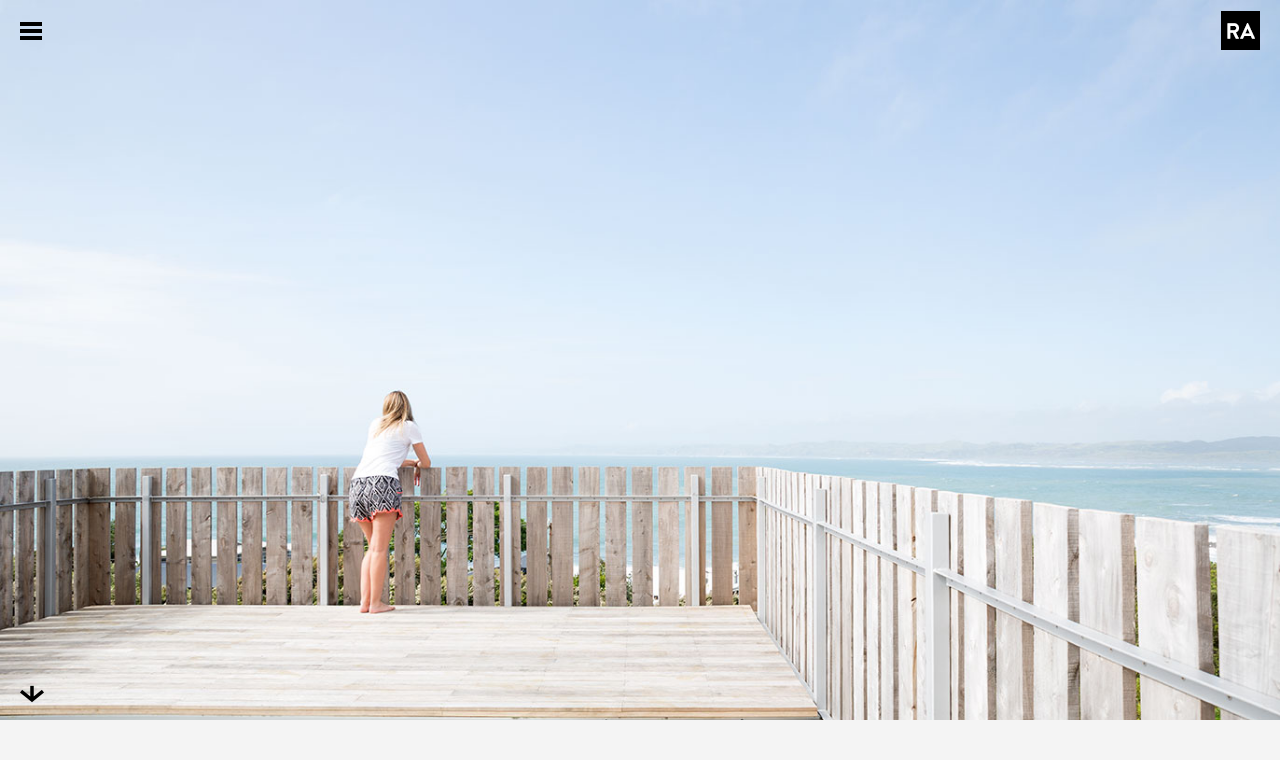

--- FILE ---
content_type: text/html; charset=UTF-8
request_url: https://redarchitecture.co.nz/project/highlights
body_size: 1896
content:
<!DOCTYPE html>
<!--[if lt IE 7]>      <html class="no-js lt-ie9 lt-ie8 lt-ie7"> <![endif]-->
<!--[if IE 7]>         <html class="no-js lt-ie9 lt-ie8"> <![endif]-->
<!--[if IE 8]>         <html class="no-js lt-ie9"> <![endif]-->
<!--[if gt IE 8]><!--> <html lang="en" class="no-js"> <!--<![endif]-->
<head>
	<meta charset="utf-8">
	<meta http-equiv="X-UA-Compatible" content="IE=edge">
	<meta name="viewport" content="width=device-width, initial-scale=1.0">
	<title>Red | Red Architecture</title>
<meta name='keywords' content='Red Architecture, Architecture, innovation, residential housing, commercial buildings, fitouts' />
<meta name='description' content='Red Architecture are a boutique architectural practice specialising in residential housing, commercial buildings and fitouts.' />
<link rel='canonical' href='https://redarchitecture.co.nz/project/highlights' />
<!-- generated by seo_lite -->
	

	<link rel="stylesheet" href="/assets/css/bootstrap.min.css">
    <link rel="stylesheet" href="/assets/css/app.css">
    <script src="//use.typekit.net/aql8coc.js"></script>
	<script>try{Typekit.load();}catch(e){}</script>

    <!-- HTML5 shim and Respond.js IE8 support of HTML5 elements and media queries -->
    <!--[if lt IE 9]>
      <script src="https://oss.maxcdn.com/libs/html5shiv/3.7.0/html5shiv.js"></script>
      <script src="https://oss.maxcdn.com/libs/respond.js/1.3.0/respond.min.js"></script>
    <![endif]-->


    <!-- Favicons -->
    <link rel="apple-touch-icon-precomposed" sizes="144x144" href="/assets/fav/apple-touch-icon-144-precomposed.png">
    <link rel="shortcut icon" href="/assets/fav/favicon.png">

    <script>
      (function(i,s,o,g,r,a,m){i['GoogleAnalyticsObject']=r;i[r]=i[r]||function(){(i[r].q=i[r].q||[]).push(arguments)},i[r].l=1*new Date();a=s.createElement(o),
      m=s.getElementsByTagName(o)[0];a.async=1;a.src=g;m.parentNode.insertBefore(a,m)
      })(window,document,'script','https://www.google-analytics.com/analytics.js','ga');

      ga('create', '{global:google_analytics_key}', 'auto');
      ga('send', 'pageview');

    </script>
</head>
<body data-spy="scroll" data-target=".scroller-group" id="project">



<div class="page animsition">

	<header role="banner">

		<div class="row no-gutters">
			<div class="col-sm-8">
				<button class="burgermenu" type="button" data-toggle="collapse" data-target="#menu" aria-expanded="true" aria-controls="menu">
				    <span class="icon-bar"></span>
				    <span class="icon-bar"></span>
				    <span class="icon-bar"></span>
				</button>
			</div>
			<div class="col-sm-4 hidden-xs">
				<a href="/" class="hd-logo pull-right animsition-link"><img class="" src="/assets/images/redarchitecture-square.png" data-rjs="2" alt=""></a>
			</div>
		</div>
		<div class="collapse row no-gutters" id="menu">
			<div class="col-sm-8 bg-white">
				<div class="row no-gutters">
					<div class="col-sm-offset-9 col-sm-3">
						<nav class="text-uppercase">
						    <ul class="none">
						        <li>
						            <a class="animsition-link" href="https://redarchitecture.co.nz/">Projects</a>
						        </li>
						        <li>
						            <a class="animsition-link" href="https://redarchitecture.co.nz/about">About</a>
						        </li>
						        <li>
						            <a class="animsition-link" href="https://redarchitecture.co.nz/contact">Contact</a>
						        </li>
						    </ul>
						</nav>
					</div>
				</div>
			</div>
		</div>

	</header>

<div class="scroller-group">
		<ul class="nav hidden-xs">
		  	<li class="scroll-item">
		  		<a class="icostic-arrow-down" href="#page-16"></a>
		  	</li>
		</ul>
		<a class="icostic-arrow-up scrolltotop" href="#content"></a>
	</div>

	<main id="content" role="main">

		
		<div class="row no-gutters bkg-cover" style="background-image:url(/images/uploads/projects/tane-cox_cat1_crowsnest-image-4.jpg)">
			<div class="col-sm-12">
				<img class="img-responsive img-full" src="/images/uploads/projects/tane-cox_cat1_crowsnest-image-4.jpg" alt="">
			</div>
		</div>
		

		<div class="container-fluid controller-group relative">
			<a class="pull-right icostic-arrow-left animsition-link" data-animsition-out="fade-out-left" href="https://redarchitecture.co.nz/project/karioi"></a>
			<a class="pull-right icostic-arrow-right animsition-link" data-animsition-out="fade-out-right" href="https://redarchitecture.co.nz/project/shibui-house"></a>
		</div>

		<section id="page-16">
			<article class="container-fluid text-copy">
				<div class="row no-gutters">
					<div class="col-sm-3">
						<h2 class="text-uppercase">Red</h2>
					</div>
					<div class="col-sm-3 text-uppercase">
						<div class="row no-gutters">
							
							
						</div>
					</div>
					<div class="col-sm-4">
						
					</div>
				</div>
			</article>

			<div class="row no-gutters">

				<div class="col-sm-6">
					<div class="row no-gutters">
						<div class="col-sm-12col-sm-12">
							<img src="/images/uploads/projects/Crowsnest_148.JPG" alt="" class="img-responsive img-full">
						</div>
					</div>
				</div>

			</div>
		</section>

	</main>
<footer role="contentinfo">
    <div class="container-fluid">
	    <div class="row no-gutters text-uppercase">
	    	<div class="col-sm-6">
	    		<img id="ft-logo" class="img-responsive" src="/assets/images/redarchitecture.png" alt="">
	    	</div>
	    	
			<div class="col-sm-3">
				Panama Square (East Lobby)<br />
Office 2, Ground Floor<br />
14 Garden Place<br />
Hamilton 3204<br />
New Zealand 
			</div>
			
			<div class="col-sm-3">
				<a class="inverse" href="mailto:hi@redarchitecture.co.nz">tane<em>@</em>redarchitecture.co.nz</a><br>
				P. + 64 (0) 212753190<br>
				<a href="https://www.instagram.com/redarchitecture_/" target="_blank">Follow us on Instagram</a>
				
				
			</div>
		</div>
    </div>
</footer>
</div>

<script src="/assets/js/app.js"></script>
</body>
</html>